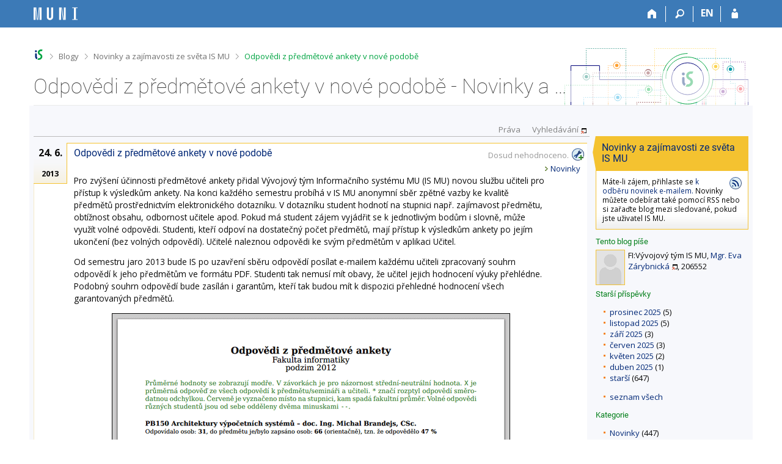

--- FILE ---
content_type: text/html; charset=utf-8
request_url: https://is.muni.cz/blog/is_info/nov_20130624_anketa
body_size: 8984
content:
<!DOCTYPE html>
<html class="no-js" lang="cs">
<head>
<meta content="text/html; charset=utf-8" http-equiv="Content-Type">
<meta content="IE=edge" http-equiv="X-UA-Compatible">
<title>Odpovědi z předmětové ankety v nové podobě - Novinky a zajímavosti ze světa IS MU - Blogy</title>
<link href="/css/r6/foundation-design-z.css?_v=056f32c" media="screen" rel="stylesheet" type="text/css">
<link href="/css/r/icons/foundation-icons.css?_v=d866a73" media="screen" rel="stylesheet" type="text/css">
<link href="/css/r6/prvky-z.css?_v=fda55f4" media="screen,print" rel="stylesheet" type="text/css">
<link href="/css/r6/r6.css?_v=5b36b59" media="screen" rel="stylesheet" type="text/css">
<link href="/css/r6/motiv/1.css?_v=9421c26" media="screen" rel="stylesheet" type="text/css">
<link href="/css/r6/r6-print.css?_v=d1a07b2" media="print" rel="stylesheet" type="text/css">
<link rel="icon" href="/favicon.ico" sizes="32x32">
<link rel="apple-touch-icon" href="/apple-touch-icon.png">
<link rel="icon" type="image/svg+xml" href="/favicon.svg">
<link href='https://fonts.googleapis.com/css?family=Open+Sans:100,300,400,600,700,800&amp;subset=latin,latin-ext' rel='stylesheet' type='text/css'>
<link rel="stylesheet" type="text/css" href="/css/14/df.css" />
<link rel="stylesheet" type="text/css" href="/css/14/nas_system.css" />
<link rel="stylesheet" type="text/css" href="/css/14/z.css" media="screen" />
<link rel="stylesheet" type="text/css" href="/css/14/z-tisk.css" media="print" />

<script src="/js/r6/jquery.js?_v=3736f12"></script>
<script src="/js/error.js?_v=e23fead"></script>
<script src="/js/r6/foundation.js?_v=a06b727"></script>
<script type="text/javascript" src="/js/jquery-1.7.1.min.js"></script>
<script type="text/javascript" src="/js/is-lib.js"></script>
<script type="text/javascript" src="/js/df.js"></script>
<script type="text/javascript" language="javascript">
		saving = "ukládám"
		deleting = "mažu"
		reorganizing = "převěšuji"
		fetching = "načítání příspěvku"
		fetching_view = "načítání náhledu"
		fetching_up = "načítání příspěvků ke kořenovému"
		answer_edit = "načítání formuláře"
		change_form = "změna formátu reakce"
		strProblemXMLHTTP = "Požadavek nebylo možné z technických důvodů zpracovat. (1)"
                strProblemRequest = "Požadavek nebylo možné z technických důvodů zpracovat. (2)"
		</script>

</head>

<body class="motiv-1 motiv-svetly design-z noauth skola_14 cs" bgcolor="white">

<!-- Piwik -->
<script type="text/javascript">
  var _paq = _paq || [];
  _paq.push(['trackPageView']);
  _paq.push(['enableLinkTracking']);
  _paq.push(['disableCookies']);
  (function() {
    _paq.push(['setTrackerUrl', '/export/t?_wid=22915937059']);
    _paq.push(['setSiteId', 24]);
    var d=document, g=d.createElement('script'), s=d.getElementsByTagName('script')[0];
    g.type='text/javascript'; g.async=true; g.defer=true; g.src='/js/p.js'; s.parentNode.insertBefore(g,s);
  })();
</script>
<noscript><img src="/export/t?idsite=24&_wid=22915937059" style="border:0;" alt="" /></noscript>
<!-- End Piwik Code -->

<a href="#sticky_panel" class="show-on-focus print-hide">Přeskočit na horní lištu</a><a href="#hlavicka" class="show-on-focus print-hide">Přeskočit na hlavičku</a><a href="#app_content" class="show-on-focus print-hide">Přeskočit na obsah</a><a href="#paticka" class="show-on-focus print-hide">Přeskočit na patičku</a>
<div id="content" class="">
	<div id="zdurazneni-sticky" class="zdurazneni-sticky print-hide" role="alert" aria-atomic="true"></div>
	<div id="rows_wrapper">
		<div class="foundation-design-z">
			<nav id="sticky_panel" >
	<div class="row">
		<div class="column">
			<div class="ikony">
				<a href="/" class="sticky_home" title="Informační systém Masarykovy univerzity" aria-label="Informační systém Masarykovy univerzity"></a>
				<a href="/" class="sticky-icon" title="Domů" aria-label="Domů"><i class="house isi-home" aria-hidden="true"></i></a><a href="#" class="sticky-icon prepinac-vyhl float-right" title="Vyhledávání" aria-label="Vyhledávání" data-toggle="is_search"><i class="isi-lupa" aria-hidden="true"></i></a><div id="is_search" class="dropdown-pane bottom search-dropdown" data-dropdown data-close-on-click="true">
	<form method="POST" action="/vyhledavani/" role="search">
		<div class="input-group">
			<input class="input-group-field input_text" type="search" name="search" autocomplete="off" role="searchbox">
			<div id="is_search_x" class="is_input_x input-group-button"><i class="isi-x"></i></div>
			<div class="input-group-button">
				<input type="submit" class="button" value="Vyhledat">
			</div>
		</div>
	</form>
	<div id="is_search_results"></div>
</div><span><a href="/blog/is_info/nov_20130624_anketa?lang=en" class="sticky-item prepinac-jazyk jazyk-en" aria-label="switches IS into English" title="switches IS into English" >EN</a></span><a href="/auth/blog/is_info/nov_20130624_anketa" class="sticky-icon float-right" title="Přihlášení do IS MU" aria-label="Přihlášení do IS MU"><i class="isi-postava" aria-hidden="true"></i></a>
			</div>
		</div>
	</div>
</nav>
			
			<header class="row hlavicka" id="hlavicka">
	<div class="small-5 medium-3 columns znak skola14">
		
	</div>
	<div id="is-prepinace" class="small-7 medium-9 columns">
		
		<div id="prepinace">
        <ul aria-hidden="true" class="is-switch dropdown menu" data-dropdown-menu data-click-open="true" data-closing-time="0" data-autoclose="false" data-disable-hover="true" data-close-on-click="true" data-force-follow="false" data-close-on-click-inside="false" data-alignment="right">
                
                
                
        </ul>
        <ul class="show-for-sr">
                
                
                
        </ul>
</div>
	</div>
</header>
<div class="row" aria-hidden="true">
	<div class="column">
		<a href="#" class="app_header_motiv_switch show-for-medium" title="Změna motivu" aria-label="Změna motivu" data-open="motiv_reveal"><i class="isi-nastaveni isi-inline" aria-hidden="true"></i></a>
		
	</div>
</div><div id="drobecky" class="row">
	<div class="column">
		<span class="wrap"><a href="/" accesskey="0" class="drobecek_logo" title="Informační systém MU"> </a><span class="sep"> <i class="isi-zobacek-vpravo"></i><span class="show-for-sr">&gt;</span> </span><a href="/auth/blog/" accesskey="1">Blogy</a><span class="sep"> <i class="isi-zobacek-vpravo"></i><span class="show-for-sr">&gt;</span> </span><a href="/auth/blog/is_info" accesskey="2">Novinky a zajímavosti ze světa IS MU</a><span class="sep last"> <i class="isi-zobacek-vpravo"></i><span class="show-for-sr">&gt;</span> </span><a href="/auth/blog/is_info/nov_20130624_anketa" accesskey="3" class="drobecek_app">Odpovědi z předmětové ankety v nové podobě</a><img id="desktop_only_icon" src="/pics/design/r6/desktop.svg" data-tooltip data-disable-hover="false" data-click-open="false" data-position="right" data-alignment="center" data-show-on="all" title="Tato aplikace je zatím určena pro spuštění na stolním počítači. Na tomto mobilním zařízení je také funkční, ale zatím plně nevyužívá jeho možností." style="border-bottom: none"></span>
	</div>
</div><div id="app_header_wrapper" class="row align-justify show-for-medium">
	<div class="medium-12 column">
		<h1 id="app_header"><div class="large-9 xlarge-9"><span id="app_name">Odpovědi z předmětové ankety v nové podobě - Novinky a zajímavosti ze světa IS MU - Blogy</span></div></h1>
	</div>
	<div class="shrink column">
		<div id="app_header_image"></div>
	</div>
</div>

<div class="row">
	<div class="column">
		<div id="app_menu" class="empty">
			
		</div>
	</div>
</div><!--[if lt IE 9]><div id="prvek_3322514" class="zdurazneni varovani ie_warning"><h3>Váš prohlížeč Internet Explorer je zastaralý.</h3><p>Jsou známa bezpečnostní rizika a prohlížeč možná nedokáže zobrazit všechny prvky této a dalších webových stránek.</p></div><![endif]-->
		</div>
		<div id="app_content_row" class="row"><main id="app_content" class="column" role="main"><form method="post" action="/blog/is_info/nov_20130624_anketa" enctype="application/x-www-form-urlencoded" name="diskuse"><INPUT TYPE=hidden NAME="_" VALUE="22915937059"><div id="blog_le_sl" class="blog_le_sl">
<h2><a href="/blog/is_info">Novinky a zajímavosti ze světa IS MU</a></h2>
<div class="blog_popis"><script type="text/javascript" language="javascript">
$(function() {


$("#jq_exp_ehhws").click(function(evnt) {

  evnt.preventDefault();
  //vypnout ajaxovy cache busting
  var cache_prev = $.ajaxSettings.cache;
  $.ajaxSetup({ cache: true });

  $.getScript("/js/jquery.expose-1.0.0.min.js", function(){
    var primo_html = false;
    var otvirat = 'fast';

    $("body").prepend('<a id="jswifr_close" href="#"  onclick=" window.parent.jqueryCloseJSwifr(); return false;">Zavřít</a>');
    if (! primo_html) {
        $("body").prepend('<img id="jswifr_wait" src="/pics/design/pracuji.gif" alt="počkejte, prosíme" width="24" height="24"/>');
    } $("body").prepend('<iframe id="jswifr" src="'+$("#jq_exp_ehhws").attr("href")+'" ></iframe>'); 
    ifr = $("#jswifr, a#jswifr_close, img#jswifr_wait");
    jqueryShift(ifr);

    var pos = ifr.css("position"); // expose nastavuje relative

    ifr.expose({
        loadSpeed: otvirat,
        onLoad: function() { $(window).scroll(function() { jqueryShift(ifr); }) },
        // TODO jeste i smazat ;-)
        onClose: function() { this.getExposed().remove(); }
    });

    ifr.css("position", pos);

    if (! primo_html) {
        setTimeout("$('img#jswifr_wait').remove()", 2400);
    }
  });

  //jeste obnovit ajaxove cachovani podle pred tim ulozene hodnoty
  if (cache_prev != null) {
    $.ajaxSetup({ cache: cache_prev });
  }
});


});
</script>
		<a href="/rssfeed/rss_feed?guz=23983901" id="jq_exp_ehhws"   target="_blank"><img src="/pics/design/14/z/ico/rss.png" alt="RSS" title="RSS" /></a>
Máte-li zájem, přihlaste se <a href="http://is.muni.cz/nas_system/prihl_k_odberu_info.pl" target="_blank">k odběru novinek e-mailem.</a> Novinky můžete odebírat také pomocí RSS nebo si zařaďte blog mezi sledované, pokud jste uživatel IS MU.</div>
<h5>Tento blog píše</h5><img src="/lide/foto_nahled.pl?uco=206552" alt="Fotografie" title="Fotografie" width="48" height="58" />FI:Vývojový tým IS MU, <A HREF="/osoba/206552" target="_blank" class="okno">Mgr. Eva Zárybnická</A>, 206552
<div id="bl_fil" class="bl_fil">
<h5>Starší příspěvky</h5><ul><li><A HREF="/blog/is_info?blog_mes=DEC2025">prosinec 2025</A> (5)</li>
<li><A HREF="/blog/is_info?blog_mes=NOV2025">listopad 2025</A> (5)</li>
<li><A HREF="/blog/is_info?blog_mes=SEP2025">září 2025</A> (3)</li>
<li><A HREF="/blog/is_info?blog_mes=JUN2025">červen 2025</A> (3)</li>
<li><A HREF="/blog/is_info?blog_mes=MAY2025">květen 2025</A> (2)</li>
<li><A HREF="/blog/is_info?blog_mes=APR2025">duben 2025</A> (1)</li>
<li><A HREF="/blog/is_info?blog_mes=-MAR2025">starší</A> (647)</li>
</ul>
<ul><li><a href="/info/">seznam všech</a></li></ul>

<h5>Kategorie</h5><ul class="kat"><li><A HREF="/blog/is_info?blog_kat=Novinky">Novinky</A> (447)</li>
<li><A HREF="/blog/is_info?blog_kat=Novinky%20%E2%80%93%20e-learning">Novinky – e-learning</A> (186)</li>
<li><A HREF="/blog/is_info?blog_kat=Novinky%20%E2%80%93%20plagi%C3%A1ty">Novinky – plagiáty</A> (28)</li>
<li><A HREF="/blog/is_info?blog_kat=neza%C5%99azeno">nezařazeno</A> (5)</li>
</ul>
</div>
</div>
<div class="blog_vse">

<ul class="ouska">
<li class="vpravo"><a href="#"  title="Kdo fórum moderuje, může číst, přispívat?" class="nedurazne" onClick="
switchDiv('vypis_prav');
return false;
			">Práva</a>
<a target="_blank" class="nedurazne okno" href="/vyhledavani/?guz=42156969;search=strom:%2Fblog%2Fis_info%2F">Vyhledávání</a>
</li>
</ul>
<div id="vypis_prav"><b>Vlastníci blogu:</b> FI:Vývojový tým IS MU, <A HREF="/osoba/206552" target="_blank" class="okno">Mgr. Eva Zárybnická</A>, 206552<br><b>Právo číst:</b> kdokoliv v Internetu, pojmenovaná skupina osob: FI:CVT FI<br><b>Právo komentovat:</b> pojmenovaná skupina osob: FI:CVT FI</div>
<div id="power_user"></div>
<script type="text/javascript">switchDiv('power_user');</script>
<!-- jeden prispevek zacatek -->
<div class="blog_nect" id="pr_ce_42156969" style="position:relative;margin-left:0px;">
<!-- jeden prispevek zacatek -->

<div class="df_bl_ca_vl" title="Vloženo 24. 6. 2013 10:52">24. 6.<br><span>2013</span></div><h3 class=bgh3><A HREF="/blog/is_info/nov_20130624_anketa">Odpovědi z předmětové ankety v nové podobě</A></h3>

<!-- prispevek volby zacatek -->
<IMG class="zmeneno" id="zmeneno_42156969" style="display:none" SRC="/pics/design/14/df/volby.png" WIDTH=20 HEIGHT=20 ALT="" TITLE=""><div class="operaceX" id="operace_42156969" ><ul><li><script type="text/javascript" language="javascript">
$(function() {


$("#jq_exp_dkdph").click(function(evnt) {

  evnt.preventDefault();
  //vypnout ajaxovy cache busting
  var cache_prev = $.ajaxSettings.cache;
  $.ajaxSetup({ cache: true });

  $.getScript("/js/jquery.expose-1.0.0.min.js", function(){
    var primo_html = false;
    var otvirat = 'fast';

    $("body").prepend('<a id="jswifr_close" href="#"  onclick=" window.parent.jqueryCloseJSwifr(); return false;">Zavřít</a>');
    if (! primo_html) {
        $("body").prepend('<img id="jswifr_wait" src="/pics/design/pracuji.gif" alt="počkejte, prosíme" width="24" height="24"/>');
    } $("body").prepend('<iframe id="jswifr" src="'+$("#jq_exp_dkdph").attr("href")+'" ></iframe>'); 
    ifr = $("#jswifr, a#jswifr_close, img#jswifr_wait");
    jqueryShift(ifr);

    var pos = ifr.css("position"); // expose nastavuje relative

    ifr.expose({
        loadSpeed: otvirat,
        onLoad: function() { $(window).scroll(function() { jqueryShift(ifr); }) },
        // TODO jeste i smazat ;-)
        onClose: function() { this.getExposed().remove(); }
    });

    ifr.css("position", pos);

    if (! primo_html) {
        setTimeout("$('img#jswifr_wait').remove()", 2400);
    }
  });

  //jeste obnovit ajaxove cachovani podle pred tim ulozene hodnoty
  if (cache_prev != null) {
    $.ajaxSetup({ cache: cache_prev });
  }
});


});
</script>
		<a href="/rssfeed/rss_feed?guz=42156969" id="jq_exp_dkdph"   target="_blank">RSS</a></li>
</ul></div>

<!-- prispevek volby konec -->
<div id="prev_hodn_42156969" class="hodnoceni">Dosud nehodnoceno.</div>
<span class="blog_kat" title="Kategorie"><A HREF="/blog/is_info?guz=42156969;blog_kat=Novinky">Novinky</A></span>
<div class="blog_pris">
<div id="pr_42156969"><p> Pro zvýšení účinnosti předmětové ankety přidal Vývojový tým Informačního systému MU (IS MU) novou službu učiteli pro přístup k výsledkům ankety. Na konci každého semestru probíhá v IS MU anonymní sběr zpětné vazby ke kvalitě předmětů prostřednictvím elektronického dotazníku. V dotazníku student hodnotí na stupnici např. zajímavost předmětu, obtížnost obsahu, odbornost učitele apod. Pokud má student zájem vyjádřit se k jednotlivým bodům i slovně, může využít volné odpovědi. Studenti, kteří odpoví na dostatečný počet předmětů, mají přístup k výsledkům ankety po jejím ukončení (bez volných odpovědí). Učitelé naleznou odpovědi ke svým předmětům v aplikaci Učitel. </p>
    <p> Od semestru jaro 2013 bude IS po uzavření sběru odpovědí posílat e-mailem každému učiteli zpracovaný souhrn odpovědí k jeho předmětům ve formátu PDF. Studenti tak nemusí mít obavy, že učitel jejich hodnocení výuky přehlédne. Podobný souhrn odpovědí bude zasílán i garantům, kteří tak budou mít k dispozici přehledné hodnocení všech garantovaných předmětů. </p>
    <p>
      <center><img alt="" border=1 src="https://is.muni.cz/do/fi/is/nov_o/2013_anketa.png"></center> </p>
    <p> </p>
    <p>
      <center>Obr. 1: Ukázka souhrnu odpovědí z ankety.</center> </p>
    <p> Více o anketě se dozvíte v těchto nápovědách: <br><a class="okno" href="https://is.muni.cz/help/student/anketa" target="_blank">Anketa</a> (pro studenty) <br><a class="okno" href="https://is.muni.cz/help/ucitel/anketa" target="_blank">Studentská předmětová anketa</a> (pro učitele) <br><a class="okno" href="https://is.muni.cz/help/ucitel/anonymita_ankety" target="_blank">Anonymita ankety</a> </p>
    <p> O anketě jsme vás informovali již v novince <a class="okno" href="https://is.muni.cz/blog/is_info/nov_20091110_katalog_predmety_pl" target="_blank">Výjimka pro nehodnocení předmětu ve studentské anketě</a>. </p>
    <p>24. června 2013 </p></div>
</div>
<div class="blog_kom">Dosud nečteno<span class="kom">0&nbsp;komentářů</span><a href="/blog/is_info/nov_20130624_anketa" title="Stálý odkaz na příspěvek"><img src="/pics/design/14/z/ico/permalink.png" alt="permalink" width="16" height="15" /></a></div>

<!-- jeden prispevek konec -->
</div>
<!-- jeden prispevek konec -->


<!-- prispevek reakce zacatek -->
<div id="re_42156969" style="margin-left:15px"></div>
<!-- prispevek reakce konec -->

<a href="/blog/is_info/nov_20130604_zadost" title="Předchozí příspěvek"><b>&laquo;</b> Podání žádosti o skrytí části závěrečné práce</a> <span class="nedurazne">(4. 6. 2013 13:15)</span> | <a href="/blog/is_info/nov_20130624_pripomina" title="Následující příspěvek">IS připomíná studentům studijní povinnosti <b>&raquo;</b></a> <span class="nedurazne">(24. 6. 2013 10:54)</span><br><br><div id="prvek_4177497" class="zdurazneni info"><p>Zatím žádné komentáře.</p></div></div><script type="text/javascript">
document.onmousemove = onMouseMove; 
dfInit('df_init');

		</script></form></main></div>
		
		<div class="foundation-design-z foot_clear">
			
	<div class="row">
		
	</div>
	<footer id="paticka" class="">
		<div class="row">
			<div class="columns small-12 medium-6 paticka_logo">
	<a href="/"><span class="show-for-sr">IS MU</span></a>
	<div>
		Informační&nbsp;systém Masarykovy&nbsp;univerzity
		<div class="footer_about">
			<a href="https://is.muni.cz/nas_system/">Více o IS MU</a>, provozuje <a href="https://www.fi.muni.cz/">Fakulta informatiky MU</a>
		</div>
		
	</div>
</div>
<div class="columns small-6 medium-3">
	<div class="footer_podpora">
	<a href="/podpora/">Potřebujete poradit?</a>
	<span class="kont_email"><nobr class="postovni_adresa"><!-- root onLoad="root@pc169.lab.edu.cn" -->istech<img src="/pics/posta/678ecb80f12f190e9e5bab81a729dc8dZ.gif" alt="(zavináč/atsign)" /><!-- <a href="spamuser38@muni.cz">spamuser38@muni.cz</a> -->fi<img src="/pics/posta/07fae882e11a3aa4a86531f8e65843e8T.gif" alt="(tečka/dot)" /><!-- <a href="askbill@microsoft.com" --><!-- askbill@microsoft.com</a> -->mu<!-- spamuser151@muni.cz -->ni<img src="/pics/posta/07fae882e11a3aa4a86531f8e65843e8T.gif" alt="(tečka/dot)" /><!-- <a href="hnus@fi.muni.cz" --><!-- hnus@fi.muni.cz</a> -->cz</nobr></span>
</div>
	<div class="footer_napoveda">
		<a href="/napoveda/">Nápověda</a>
	</div>
	<div class="row">
		<div class="columns small-12 display-none">
			<div class="footer_zoomy">
				<a href="" rel="nofollow"></a>
			</div>
		</div>
	</div>
</div>
<div class="columns small-6 medium-3 nastaveni_col">
	<div class="footer_datum">
		<span title="Dnes je 5. (lichý) týden.">26. 1. 2026 <span style='padding: 0 0.6em'>|</span> 06:43</span>
		<a href="/system/cas" title="Dnes je 5. (lichý) týden." class="footer_cas">Aktuální datum a&nbsp;čas</a>
	</div>
	<div>
	
	<div class="footer_nastaveni"><a href="/nas_system/ochrana_informaci">Použití cookies</a><a href="https://is.muni.cz/system/pristupnost" class="footer_about">Přístupnost</a></div>
</div>
</div>
			<div class="right-border"></div>
			<div class="left-border"></div>
		</div>
		<a href="#hlavicka" class="skip_up" title="Skočit na začátek stránky">
			Nahoru
		</a>
	</footer>

		</div>
	</div>
</div>


<script src="/js/is.js?_v=3ff8494"></script>
<script src="/js/jquery-ui-1.12.1-sortable-r6.min.js?_v=611662c"></script>
<script src="/js/log-kliknuto.js?_v=d448124"></script>
<script>
(function() {

"use strict";

is.Design.init({
   "ldb" : {
      "byl_jste_odhlasen_prihlasit" : "Přihlásit",
      "byl_jste_odhlasen_zavrit" : "Zavřít",
      "sbalit" : "Sbalit",
      "modal_full" : "Na celou obrazovku",
      "rozbalit" : "Rozbalit",
      "chyba" : "Došlo k chybě, operaci opakujte nebo obnovte stránku.",
      "chyba_503" : "Aplikace je dočasně nedostupná pro zvýšenou zátěž systému.",
      "byl_jste_odhlasen" : "Byl jste odhlášen."
   },
   "session" : {
      "lang" : "cs",
      "vidim_kazdeho" : null,
      "debug" : 1,
      "is_design_z" : "1",
      "uco" : null,
      "is_muni_cz" : "is.muni.cz",
      "auth" : "",
      "w_log_id" : "22915937059",
      "login" : null,
      "skola_id" : "14",
      "skola_zkratka" : "MU",
      "sn" : "/diskuse/diskusni_forum_blog.pl",
      "session_id" : "6579747401",
      "remote_user" : null,
      "pouzit_neoverene_udaje" : null,
      "ekurz" : false,
      "cgipar" : {},
      "server_time" : "26. 1. 2026 06:43:25"
   },
   "js_init" : [
      {
         "params" : [],
         "module" : "HashNavigation",
         "method" : "init"
      },
      {
         "params" : [],
         "method" : "init",
         "module" : "Drobecky"
      },
      {
         "params" : [],
         "module" : "MailTo",
         "method" : "decode_mail"
      },
      {
         "method" : "init",
         "module" : "Forms",
         "params" : []
      },
      {
         "params" : [],
         "module" : "Design",
         "method" : "init_header"
      },
      {
         "module" : "Design",
         "method" : "init_toolkit",
         "params" : []
      }
   ],
   "svatky" : {
      "20171227" : 1,
      "20211117" : 1,
      "20131117" : 1,
      "20111223" : 1,
      "20201228" : 1,
      "20161223" : 1,
      "20181227" : 1,
      "20121225" : 1,
      "20050508" : 1,
      "20131226" : 1,
      "20231231" : 1,
      "20231226" : 1,
      "20190706" : 1,
      "20170414" : 1,
      "20141228" : 1,
      "20150501" : 1,
      "20151226" : 1,
      "20251224" : 1,
      "20101227" : 1,
      "20161117" : 1,
      "20061230" : 1,
      "20260406" : 1,
      "20151231" : 1,
      "20170501" : 1,
      "20041228" : 1,
      "20211230" : 1,
      "20250421" : 1,
      "20170705" : 1,
      "20141227" : 1,
      "20021226" : 1,
      "20211228" : 1,
      "20231225" : 1,
      "20241228" : 1,
      "20100501" : 1,
      "20080101" : 1,
      "20020101" : 1,
      "20010706" : 1,
      "20050705" : 1,
      "20010101" : 1,
      "20141224" : 1,
      "20061117" : 1,
      "20140928" : 1,
      "20160501" : 1,
      "20140706" : 1,
      "20190928" : 1,
      "20210405" : 1,
      "20001028" : 1,
      "20220705" : 1,
      "20011228" : 1,
      "20201223" : 1,
      "20251231" : 1,
      "20260101" : 1,
      "20130501" : 1,
      "20081226" : 1,
      "20171223" : 1,
      "20101224" : 1,
      "20141229" : 1,
      "20120928" : 1,
      "20011227" : 1,
      "20231229" : 1,
      "20051225" : 1,
      "20110705" : 1,
      "20160328" : 1,
      "20051226" : 1,
      "20161225" : 1,
      "20191223" : 1,
      "20251117" : 1,
      "20011231" : 1,
      "20231028" : 1,
      "20051229" : 1,
      "20201224" : 1,
      "20120101" : 1,
      "20120706" : 1,
      "20191230" : 1,
      "20180508" : 1,
      "20090928" : 1,
      "20210706" : 1,
      "20151227" : 1,
      "20251228" : 1,
      "20261231" : 1,
      "20141226" : 1,
      "20040501" : 1,
      "20070508" : 1,
      "20241117" : 1,
      "20211229" : 1,
      "20040508" : 1,
      "20011028" : 1,
      "20071224" : 1,
      "20221230" : 1,
      "20010705" : 1,
      "20031028" : 1,
      "20171231" : 1,
      "20140501" : 1,
      "20040706" : 1,
      "20121224" : 1,
      "20101228" : 1,
      "20260706" : 1,
      "20200410" : 1,
      "20081117" : 1,
      "20131230" : 1,
      "20021223" : 1,
      "20110928" : 1,
      "20161231" : 1,
      "20090501" : 1,
      "20240705" : 1,
      "20221117" : 1,
      "20211225" : 1,
      "20101225" : 1,
      "20001228" : 1,
      "20241231" : 1,
      "20060508" : 1,
      "20110101" : 1,
      "20111028" : 1,
      "20071228" : 1,
      "20241225" : 1,
      "20190501" : 1,
      "20121227" : 1,
      "20111231" : 1,
      "20111227" : 1,
      "20100101" : 1,
      "20170101" : 1,
      "20161226" : 1,
      "20051117" : 1,
      "20131228" : 1,
      "20061224" : 1,
      "20130706" : 1,
      "20180101" : 1,
      "20001229" : 1,
      "20181231" : 1,
      "20230407" : 1,
      "20230706" : 1,
      "20211224" : 1,
      "20161228" : 1,
      "20131028" : 1,
      "20181224" : 1,
      "20251028" : 1,
      "20250706" : 1,
      "20161230" : 1,
      "20211231" : 1,
      "20051230" : 1,
      "20110501" : 1,
      "20111229" : 1,
      "20080706" : 1,
      "20060417" : 1,
      "20001227" : 1,
      "20171229" : 1,
      "20070928" : 1,
      "20230501" : 1,
      "20180928" : 1,
      "20251230" : 1,
      "20261224" : 1,
      "20140508" : 1,
      "20100928" : 1,
      "20081028" : 1,
      "20001226" : 1,
      "20161028" : 1,
      "20260705" : 1,
      "20060101" : 1,
      "20010416" : 1,
      "20201231" : 1,
      "20190705" : 1,
      "20261227" : 1,
      "20170706" : 1,
      "20261230" : 1,
      "20181225" : 1,
      "20051224" : 1,
      "20251227" : 1,
      "20171224" : 1,
      "20210705" : 1,
      "20021227" : 1,
      "20200501" : 1,
      "20131224" : 1,
      "20191226" : 1,
      "20010501" : 1,
      "20230101" : 1,
      "20191229" : 1,
      "20051227" : 1,
      "20141230" : 1,
      "20080928" : 1,
      "20090101" : 1,
      "20141223" : 1,
      "20210508" : 1,
      "20150508" : 1,
      "20091226" : 1,
      "20151117" : 1,
      "20011226" : 1,
      "20141222" : 1,
      "20251229" : 1,
      "20020501" : 1,
      "20041230" : 1,
      "20230410" : 1,
      "20111230" : 1,
      "20091225" : 1,
      "20121223" : 1,
      "20030501" : 1,
      "20191117" : 1,
      "20131227" : 1,
      "20071117" : 1,
      "20181228" : 1,
      "20110425" : 1,
      "20021028" : 1,
      "20011117" : 1,
      "20141117" : 1,
      "20221226" : 1,
      "20150101" : 1,
      "20060706" : 1,
      "20060928" : 1,
      "20251225" : 1,
      "20130705" : 1,
      "20240101" : 1,
      "20080705" : 1,
      "20131223" : 1,
      "20151224" : 1,
      "20091028" : 1,
      "20190101" : 1,
      "20020928" : 1,
      "20121231" : 1,
      "20090706" : 1,
      "20081224" : 1,
      "20190422" : 1,
      "20121226" : 1,
      "20181229" : 1,
      "20230508" : 1,
      "20111225" : 1,
      "20150706" : 1,
      "20220501" : 1,
      "20180402" : 1,
      "20021117" : 1,
      "20220418" : 1,
      "20201117" : 1,
      "20161224" : 1,
      "20261028" : 1,
      "20080508" : 1,
      "20151028" : 1,
      "20110508" : 1,
      "20201230" : 1,
      "20011224" : 1,
      "20071227" : 1,
      "20041225" : 1,
      "20141028" : 1,
      "20210101" : 1,
      "20180501" : 1,
      "20040928" : 1,
      "20220415" : 1,
      "20100405" : 1,
      "20261117" : 1,
      "20041229" : 1,
      "20160325" : 1,
      "20061228" : 1,
      "20171225" : 1,
      "20131229" : 1,
      "20221229" : 1,
      "20221228" : 1,
      "20101229" : 1,
      "20131225" : 1,
      "20070501" : 1,
      "20221028" : 1,
      "20090508" : 1,
      "20031117" : 1,
      "20120409" : 1,
      "20131231" : 1,
      "20260403" : 1,
      "20220508" : 1,
      "20110706" : 1,
      "20240401" : 1,
      "20210928" : 1,
      "20200101" : 1,
      "20070101" : 1,
      "20030705" : 1,
      "20001230" : 1,
      "20071231" : 1,
      "20241230" : 1,
      "20230705" : 1,
      "20111117" : 1,
      "20020705" : 1,
      "20241229" : 1,
      "20040705" : 1,
      "20070705" : 1,
      "20241226" : 1,
      "20201225" : 1,
      "20111224" : 1,
      "20021224" : 1,
      "20191224" : 1,
      "20181226" : 1,
      "20100508" : 1,
      "20201221" : 1,
      "20150705" : 1,
      "20071230" : 1,
      "20121230" : 1,
      "20080501" : 1,
      "20260501" : 1,
      "20201229" : 1,
      "20060705" : 1,
      "20250705" : 1,
      "20030706" : 1,
      "20001231" : 1,
      "20151228" : 1,
      "20011229" : 1,
      "20061227" : 1,
      "20140101" : 1,
      "20061229" : 1,
      "20250501" : 1,
      "20231230" : 1,
      "20260508" : 1,
      "20021231" : 1,
      "20200508" : 1,
      "20250928" : 1,
      "20181117" : 1,
      "20101231" : 1,
      "20201028" : 1,
      "20140705" : 1,
      "20190419" : 1,
      "20041226" : 1,
      "20220706" : 1,
      "20241227" : 1,
      "20050328" : 1,
      "20261226" : 1,
      "20091117" : 1,
      "20121117" : 1,
      "20021225" : 1,
      "20191225" : 1,
      "20151223" : 1,
      "20191231" : 1,
      "20010508" : 1,
      "20051228" : 1,
      "20221225" : 1,
      "20070706" : 1,
      "20170417" : 1,
      "20161227" : 1,
      "20121228" : 1,
      "20240501" : 1,
      "20041028" : 1,
      "20030421" : 1,
      "20221224" : 1,
      "20261229" : 1,
      "20251226" : 1,
      "20160706" : 1,
      "20250101" : 1,
      "20241028" : 1,
      "20101028" : 1,
      "20111228" : 1,
      "20171230" : 1,
      "20240706" : 1,
      "20001225" : 1,
      "20240928" : 1,
      "20231224" : 1,
      "20120508" : 1,
      "20121028" : 1,
      "20121229" : 1,
      "20180705" : 1,
      "20200413" : 1,
      "20170928" : 1,
      "20010928" : 1,
      "20151229" : 1,
      "20200705" : 1,
      "20160101" : 1,
      "20161229" : 1,
      "20001224" : 1,
      "20101230" : 1,
      "20171228" : 1,
      "20030928" : 1,
      "20021230" : 1,
      "20101223" : 1,
      "20211226" : 1,
      "20221227" : 1,
      "20061028" : 1,
      "20130401" : 1,
      "20261228" : 1,
      "20071225" : 1,
      "20150928" : 1,
      "20051028" : 1,
      "20210501" : 1,
      "20120501" : 1,
      "20211227" : 1,
      "20231228" : 1,
      "20260928" : 1,
      "20130928" : 1,
      "20071226" : 1,
      "20100705" : 1,
      "20030101" : 1,
      "20201222" : 1,
      "20180706" : 1,
      "20081225" : 1,
      "20240329" : 1,
      "20190508" : 1,
      "20030508" : 1,
      "20231227" : 1,
      "20210402" : 1,
      "20130101" : 1,
      "20130508" : 1,
      "20050928" : 1,
      "20011230" : 1,
      "20011225" : 1,
      "20200928" : 1,
      "20050501" : 1,
      "20031225" : 1,
      "20250508" : 1,
      "20020706" : 1,
      "20231117" : 1,
      "20020401" : 1,
      "20090413" : 1,
      "20160928" : 1,
      "20041227" : 1,
      "20080324" : 1,
      "20211028" : 1,
      "20050101" : 1,
      "20221231" : 1,
      "20220101" : 1,
      "20100706" : 1,
      "20050706" : 1,
      "20181028" : 1,
      "20021229" : 1,
      "20150406" : 1,
      "20141231" : 1,
      "20160705" : 1,
      "20040101" : 1,
      "20041117" : 1,
      "20230928" : 1,
      "20061225" : 1,
      "20111226" : 1,
      "20241223" : 1,
      "20241224" : 1,
      "20220928" : 1,
      "20090705" : 1,
      "20031224" : 1,
      "20171117" : 1,
      "20171028" : 1,
      "20180330" : 1,
      "20140421" : 1,
      "20021228" : 1,
      "20200706" : 1,
      "20170508" : 1,
      "20261225" : 1,
      "20160508" : 1,
      "20041224" : 1,
      "20151225" : 1,
      "20071229" : 1,
      "20141225" : 1,
      "20191228" : 1,
      "20060501" : 1,
      "20240508" : 1,
      "20181230" : 1,
      "20201226" : 1,
      "20191028" : 1,
      "20171226" : 1,
      "20041231" : 1,
      "20061226" : 1,
      "20120705" : 1,
      "20101226" : 1,
      "20040412" : 1,
      "20031226" : 1,
      "20250418" : 1,
      "20020508" : 1,
      "20191227" : 1,
      "20071028" : 1,
      "20070409" : 1,
      "20101117" : 1,
      "20151230" : 1,
      "20091224" : 1
   }
}
);
})();
</script>

</body>
</html>


--- FILE ---
content_type: text/css; charset=utf-8
request_url: https://is.muni.cz/css/14/df.css
body_size: 4217
content:
h3.hdf, h3.sdf {
  padding-left: 24px;
  clear: left;
  background: transparent url('/pics/design/14/b/ico/diskuse.png') 0 50% no-repeat;
  line-height: 1.4em;
}
  h3.sdf { background-image: url('/pics/design/14/b/ico/diskuse-sledovane.png'); }
  .sdf li { background-image: url('/pics/design/14/b/dt2.png'); }
  .sdf img { border: 0; vertical-align: middle; margin: 0 2px; } /* odsledovat */

.df_zm_re {
  margin-left: 24px;
  margin-top: -12px;
  margin-bottom: 5px;
  font-size: 85%;
}
  #df_zm_re_vy_d a:visited, #df_zm_re_vy_i a:visited, 
  #df_zm_re_vy_a a:visited { color: gray; }

.cist_vic, .cist_vse {
  margin-left: 15px;
  margin-top: 5px;
  padding-left: 20px;
  background: transparent url('/pics/fmgr/op_tp_zask.gif') 0 50% no-repeat;
}
  .cist_vse { background-image: none; } /* TODO */

#setprefform, #setprefform_kval {
  background: #fff url('/pics/design/14/df/bg.png') left bottom repeat-x;
  border: 1px solid gray;
  border-bottom-width: 3px; 
} /* TODO */
#setprefform legend, #setprefform_kval legend { font-weight: bold; }

/*#vy_pri_od_vse, #vy_pri_od_nove {
  position: relative;
  border-left: 1px solid #bcbcbc;
  border-bottom: 1px solid #bcbcbc;
}*/

.jozpvpvrd {
  background-color: #fff;
  padding: 5px;
  border-bottom: 1px solid #ccc;
}
  .jozpvp { float: right; }

#filtry_vlakna, #vypis_prav, #power_user {
  color: #000;
  padding: 5px;
  border-bottom: 1px solid #ccc;
  background: #fff url('/pics/design/14/df/bg.png') left bottom repeat-x;
}
  /* #filtry_vlakna table {
    border-top: 1px solid #eee;
    padding-top: 5px;
  } */
  
/* TODO tlacitka */
.tl_txt, .tl_html, .tl_cit, .tl_vyhl, .tl_omez {}

/********************/

.nadpis_df { line-height: 60px; text-align: right; }

  .nadpis_df .permalink { /* gdf */
    left: 208px;
    margin-top: 4em;
  }

  .nadpis_df img {
    float: left;
    margin-right: 20px;
  }
  .nadpis_df h2 { float: left; margin: -5px 20px 0 0; }
  
  .nadpis_df h2 img { float: none; vertical-align: middle; border: none; margin: 0 0 0 5px; }
  
  .jdds { display: block; text-align: right; margin-top: .3em; /*-1.8em*/ }
    .jdds .j {
      padding-left: 70px;
      background: transparent url('/pics/design/14/df/jdds-j.png') 0  50% no-repeat;
    }
    .jdds .d {
      padding-right: 70px;
      background: transparent url('/pics/design/14/df/jdds-d.png') 100% 50% no-repeat;
    }
  .nadpis_df .jdds { display: inline; /*float: none; margin-top: 0;*/ }

.ouska { margin-top: 1em; } 

.pr_dr_pr_pr {
  color: #666;
  background-color: #eee;
  padding: 2px;
  line-height: 2.2em;
}
  .zob_rod_href {
    padding-left: 16px;
    background: transparent url('/pics/design/14/df/zob_rod.png') 0 50% no-repeat;
  }

/* vlakna + prispevky */

.df_vl, .df_vl_nect, .df_pr, .df_pr_nect, .df_pr_prvni, .df_pr_prvni_nect, .df_plavu,
.Xblog_nect {
  border: 1px solid #ccc;
  margin-bottom: 0.3em;
  padding-left: 65px;
  color: 000;
  background: #EDEBE3 url('/pics/design/14/df/df_vl.png') 0 0 no-repeat;
  min-height: 70px;
  clear: left;
}
  * html .df_vl, * html .df_vl_nect,
  * html .df_pr, * html .df_pr_nect, 
  * html .df_pr_prvni, * html .df_pr_prvni_nect,
  * html .Xblog_nect   
  { height: 70px; }

/* vlakna */
.vl_zahl {
  border: 1px solid #ccc;
  border-top: none;
  padding: 5px;
  margin-bottom: 0.5em;
  background-color: #ffffcc; color: #000;
}
  #zahl_roz, #zahl_sba {
    /*text-align: right;*/
    font-size: 90%;
    margin: 0.3em 0;
    padding: 3px; padding-left: 24px;
    background: #fff url('/pics/design/14/df/zahlavi.png') 5px 3px no-repeat;
    border: 1px solid #ccc;
  }
  #zahl_sba { margin-bottom: 0; border-bottom: 0; background-image: url('/pics/design/14/df/zahlavi2.png'); }
  #zahl_roz { background-color: #fc6; }

  .df_vl_nect {
    background-color: #FBFCE4;
    background-image: url('/pics/design/14/df/vl_nect.png');
    /*border-right: 4px solid #e4ff8b;*/
  }

/*.df_vl img.pr_fo, .df_vl_nect img.pr_fo,
.df_pr img.pr_fo, .df_pr_nect img.pr_fo,
.df_pr_prvni img.pr_fo, .df_pr_prvni_nect img.pr_fo { */
img.pr_fo {
  float: left;
  margin: 6px;
  margin-left: -59px;
  border: 0;
}

.df_vl h4, .df_vl_nect h4 { font-size: 100%; }

.df_vl h4.durazne, .df_vl_nect h4.durazne {
  /*color: #F5811E;*/
  padding-left: 15px;
  background: transparent url('/pics/design/14/df/oblibene.png') 0 50% no-repeat;
}
  .df_vl_nect h4.durazne { background-image: url('/pics/design/14/df/oblibene-nect.png'); }
.df_vl h4.nedurazne, .df_vl_nect h4.nedurazne {
  text-decoration: line-through;
}

.vl_zal, .vl_prev {
  margin: .5em 0;
  padding:  5px;
  padding-left: 85px;
  background: var(--bg) url('/pics/design/14/b/ico/i-plus.png') 65px 50% no-repeat;
  border: 1px solid var(--text-neaktivni);
}
.motiv-tmavy .vl_zal { 
 background: var(--bg) url('/pics/design/14/c9/ico/i-plus.png') 65px 50% no-repeat;
}

/* prispevky */

.df_pr {
  background-color: #EDEBE3;
  padding-bottom: 3px;
}

.df_pr_nect, .df_pr_prvni_nect {
  background-image: url('/pics/design/14/df/nect.png');
  background-color: #f6e5c3;
  border-color: #999;
  padding-bottom: 3px;
}

  .df_pr_nect h5 img, .df_pr_prvni h5 img, .df_pr_prvni_nect h5 img, 
  h2.df_nadpis img {
    /* RSS icon*/
    border: none;
    vertical-align: middle;
    margin-left: 5px;
  }

.df_pr_prvni { padding-bottom: 3px; }

/* 11/2008 .df_pr h5, .df_pr_nect h5 { margin-right: 220px; } */

.pr_zm_naz { display: block; margin: 0.2em 0; margin-right: 220px; }

.df_nv_vl {
  background-color: #F7F8FC;
  color: #1e5351;
  padding: 8px 5px 3px 5px;
  border-bottom: 1px dashed #bbb;
  border-top: 1px dashed #bbb;
  font-weight: bold;
}

img.volby, img.zmeneno { float: right; position: relative; right: 5px; top: -24px; }

.operaceX ul { margin: 0; height: 3em; } /* jeden radek (bez JS) */
.operaceX li { float: left; margin-right: 1em; } 

.operace {
  position: absolute;
  right: 28px;
  background: #fff url('/pics/design/14/df/bg.png') left bottom repeat-x;
  max-width: 330px;
  padding: 5px;
  padding-left: 0;
  border: 1px solid gray;
  border-bottom-width: 3px; 
  margin-right: 5px;
  margin-top: -1.2em;
  float: right;
  z-index: 10;
}
  .operace ul {
    margin-top: 0;
    margin-bottom: 0;
  }

.pr_te {  
  /*clear: left; ne kvuli fotce */
  background-color: #fff;
  padding: 5px;
  margin-right: 3px;
  margin-bottom: 3px;
  /* font-size: 1.1em; */ /*X*/
}
  .pr_te img { max-width: 100%; height: auto; }
  * html .pr_te img { width: auto; }

.pr_dot {
  margin-left: 15px;
  padding: 0 5px;
  border: 1px solid #ccc;
  background-color: #EDEBE3;
  color: #000;
  margin-bottom: 0.3em;
}

.pr_vse {
  /* todo padding-top: 3px; ? */
  background: #fff url('/pics/design/14/df/pr_vse.png') repeat-y 0 0;
  border-bottom: 1px dashed #bbb;
}

  /* keyboard */
  .pr_vse #switch {
    display: block;
    font-size: 90%;
    padding-left: 33px;
    padding-top: 4px;
    margin-top: 4px;
    border-top: 1px dotted #ccc;
    background: #eee url('/pics/design/14/df/keyboard.png') no-repeat 3px 70%;
    line-height: 1em;
  } 
  .pr_vse #switch:active { color: #F00; }
  .pr_vse #switch:hower { color: #F07800; }

  .keyboard_div { margin-left: 135px; }
  .keyboard_div #keyboard___lang { 
    background: #eee url('/pics/design/14/df/keyboard.png') 95% 50% no-repeat;
  }
  .keyboard_close { 
    position: absolute;
    left: 380px;
    display: block;
    width: 19px; height: 20px;
    text-indent: -999px;
    border: 1px solid #777;
    border-right: none;
    background: #fff url('/pics/design/14/df/kbd-close.png') 1px 1px no-repeat;
    z-index: 1001;
  }
    
.pr_posun {
  /* odsazeni*/
  /*margin-top: 0.5em;*/
  margin-left: 15px;
  padding: 5px;
  padding-top: 15px;
  margin-bottom: 8px;
  border-bottom: 1px dashed #bbb;
  background: #EEEFF2 url('/pics/design/14/df/pr_posun.png') no-repeat 0 0; /* #F7F8FC */
}

/*.pr_posun .pr_posun { background-color: #e3e3e6; }*/
/*.pr_posun .pr_posun .pr_posun { background-color: #dadae6; }*/

.df_plavu {
  position: absolute;
  z-index: 50;
  left: 150px;
  /*width: 450px;*/
  margin-right: 20px;
  border-color: #333;
}

.vlo_pri {
  border: 1px solid #ccc;
  border-color: var(--bordersedy-dark);
  margin-bottom: 0.3em;
  background-color: #eee;
  background-color: var(--bgbarva-seda6);
  color: #000;
  color: var(--text);
  padding: 5px;
}
  .vlo_pri h3.bgh32 {
    margin: -5px; margin-bottom: 0;
    padding: 3px 5px;
    background-color: #ccc;
    background-color: var(--bordersedy);
  }
  .vlo_pri_vo {
    margin: 0 -5px 0.5em -5px;
    padding: 3px 5px;
    background-color: #ddd;
    background-color: var(--bgbarva-sedahover);
  }
	.vlo_pri textarea,
	.vlo_pri input,
	.vlo_pri table {
		max-width: 100%;
	}

.zpo_ts {
  background-color: #f3f3f3;
  background-color: var(--bgbarva-seda4);
  border: 1px solid #ccc;
  padding: 5px;
  margin-bottom: 0.3em;
}

.pr_vloz_ret { line-height: 1.6; }

.ban_vlak {
  background-color: #DFDDD5; color: #000;
  padding: 5px;
  margin: 0.3em 3px 3px 0;
  border-top: 1px solid gray;
}
  .ban_vlak b { line-height: 2em; } /* del */
  .ban_vlak input { margin: 0.3em 0; }

/* .hodn_pri -- prvky.css (pozn. bl.) */

.hodnoceni { float: right; position: relative; right: 10px; top: -22px; color: #999; }
  .hodnoceni span { color: #000; }
  .hodnoceni .plus { color: green; }
  .hodnoceni .minus { color: red; }
  .hodnoceni a.okno { background-image: url('/pics/design/14/b/nove-okno2.png'); }

.hodn_pri { clear: right; }

.hodn_uzl {
  float: right;
  margin-left: 5px;
  margin-right: 3px;
  /*margin-top: 2px;*/
  color: #999;
}

#hodn_hled { border: 1px solid #ccc; padding: 5px; }
  #hodn_hled input { margin-bottom: 3px; }
  #hodn_hled label { width: 10.6em; float: left; }
  #hodn_hled p { margin: 3px; }

/* .ln-pages --> .strankovani */

/* df strankovani, pr_vpred */
.strankovani { background-color: var(--bg); padding: 5px; } 

.pr_vpred {
  padding: 5px 35px;
  background-color: var(--bg);
  background-position: 99.5% 50%;
}
  .pr_vpred a { display: block;
    text-align: center;
    width: 100%; 
    border: 1px solid #999;
    padding: 2px; 
    background-color: #ccc;
  }

/* vse/nove */

.prep_vs, .prep_nv {
  color: #fff;
  background-color: #84b0c7; /*669dc0;*/
  border: 1px solid #84b0c7;
  padding: 2px 4px;
  text-decoration: none;
}
  .prep_nv { background-color: #f99; border-color: #f99; }

.prep_nove, .prep_vse {
  border: 1px solid #c7dbd7; /* b0ccd2 669dc0 */
  border-left: none;
  background: #ecf2e0 url('/pics/design/14/df/prep_vs.png') 0 50% no-repeat; /* e5eedf */
  padding: 2px 4px;
  padding-left: 8px;
}
  .prep_nove {
    border-color: #fc9;
    background-color: #fed;
    background-image: url('/pics/design/14/df/prep_nv.png');
  } 
.vl_ret { margin-top: 5px; }

/** B *************************************************************/

.blog, .blog_nect {
  margin: 10px 0 15px 0;
  padding-right: 4px;
  background: #fff url('/pics/design/14/df/blog-post-b.png') 100% 100% no-repeat; /* e5eedf */
  border-left: 1px solid #f6eac9;
}
  .blog h3.bgh3, .blog_nect h3.bgh3 {
    padding-left: 65px;
    padding-top: 5px;
    padding-right: 220px;
    margin-bottom: 5px;
    margin-top: 0;
    border-top: 1px solid #F4C230; /*f6eac9;*/
    line-height: 1.4em;
  }
  .blog .autor, .blog_nect .autor { margin-left: 65px; margin-right: 5px; }

.blog { color: #333; border-color: #ccc; }
  .blog h3.bgh3 { border-color: #ccc; } 
  .blog h3.bgh3 a { color: gray; text-decoration: none; }

.blog .df_bl_ca_vl, .blog_nect .df_bl_ca_vl {
  float: left;
  width: 55px; /* height: 30px; */
  margin-left: -1px;
  font-size: 16px;
  line-height: 33px;
  font-weight: bold;
  text-align: center;
  border: 1px solid #F4C230;
  border-top: none; border-left: none;
  background: #F7F8FC url('/pics/design/14/df/bl_ca_vl-b.png') left bottom repeat-x;
  margin-top: 0;
}
  .blog .df_bl_ca_vl { border-color: #ccc; } 
  .df_bl_ca_vl span { 
    /* rok vydani /* font-size: 12px; font-weight: normal; */
    font-size: 80%;
    line-height: 22px;
  }

#blog_le_sl {
  width: 250px;
  float: right;
  position: relative; /* prekryti preteceneho obsahu prispevku */
  z-index: 10;
  margin-top: 1.8em;
}

  #blog_le_sl h2 {
    margin: 0;
    padding: 10px;
    font-size: 120%;
    color: #000; /* D00 */
    background-color: #F4C230;
	min-height: 50px;
  }
  #blog_le_sl h5 { clear: left; }

  .blog_popis {
    margin-top: 0;
    margin-bottom: 1em;
    padding: 10px;
    font-size: 90%;
	line-height: 1.3em;
    border: 1px solid #F4C230;
    background: #fff url('/pics/design/14/df/bg.png') left bottom repeat-x;
    color: #000;
    min-height: 40px;
  }
  * html .blog_popis { height: 40px; }

  #bl_fil { margin-top: 1em; }
  
  #blog_le_sl .blog_popis img {
    /* RSS icon*/
    float: right;
    border: none;
    margin: 0 0 5px 5px;
  }
  
/*  .blog_rss {
    line-height: 2.2em; 
    text-align: right;
    padding-right: 24px;
    background: transparent url('/pics/design/14/b/ico/rss.png') 100% 50% no-repeat; 
  }*/

  #blog_le_sl img { float: left; margin-right: 5px; margin-bottom: 0.5em; border: 1px solid #F4C230; }

.blog_vse {
  margin-right: 250px;
  padding-right: 10px;
  background: transparent url('/pics/design/14/df/blog_sipka-b.png') 100% 1.8em no-repeat;
}

.blog .autor, .blog_nect .autor {
  border-top: 1px solid #D4D4D4;
  padding-top: 2px;
  padding-left: 8px;
  margin-bottom: .5em;
  background: transparent url('/pics/design/14/b/li.png') 0 0.7em no-repeat; /* XXX */
  min-height: 5px;
}
  * html .blog .autor, * html .blog_nect .autor { height: 5px; }

.blog_pris, .blog_anot { 
  padding: 0 65px 5px;
  margin-top: 1.75em;
  background: #fff url('/pics/design/14/df/bg.png') 0 100% repeat-x;
  font-size: 1.05em;
  line-height: 1.5em;
}
  .blog_pris img, .blog_anot img { max-width: 100%; height: auto; }

.blog_kat {
  /*float: right;*/
  /*margin-top: -.5em;*/
  padding-left: 10px;
  background: transparent url('/pics/design/14/b/dt4.png') 0 55% no-repeat;
  position: absolute;
  right: 15px;
}
  ul.kat li { background: transparent url('/pics/design/14/b/dt4.png') 0 55% no-repeat; }

.blog_kom {
  padding: 5px 10px 10px 5px;
  color: #333;
  text-align: right;
  background: #F7F8FC url('/pics/design/14/df/blog_kom-b.png') 100% 0 no-repeat;
  margin: 0 -4px 0 -1px;
  height: 25px;
}
  .blog_kom img {
    float: left;
    border: none;
    /*position: relative;*/
    /* top: -15px; */
    /*right: -18px;*/
  }
    * html .blog_kom img { position: relative; top: -15px; } /* TODO (Opera) */
    
  .blog_kom .kom { margin-left: 55px; }

.blog_vse .vlo_pri .kategorie {
  padding: 3px 0;
  padding-left: 24px;
  background: transparent url('/pics/design/14/df/vlo_pri_kat.png') 2px 50% no-repeat;
}

p.blog-nz {
  /* oc-help */
  background: transparent url('/pics/design/14/df/napoveda.png') 0 .5em no-repeat;
  color: green;
  clear: left;
  padding-top: .5em;
  padding-left: 22px;
}

.blog .hodn_uzl, .blog_nect .hodn_uzl {
  float: none; margin: 0;
  background-color: #EFEFEF;
  text-align: right;
  padding: 0 5px 5px 0;
}

.blog .hodn_uzl select, .blog_nect .hodn_uzl select { font-size: 90%; padding: 4px 5px; }

.blog img.zmeneno, .blog_nect img.zmeneno { top: -24px; }
.blog_vse .operace { margin-top: -20px; }

.blog_vse .info, .blog_vse .potvrzeni, .blog_vse .upozorneni, 
.blog_vse .varovani, .blog_vse .chyba { clear: none; }

.blog_vse .pr_zm_naz { margin-right: 0; }
.blog_vse .df_pr h5, .blog_vse .df_pr_nect h5 { margin-right: 40px; }

.vlo_pri .blog { 
	color: #000; background-image: none; 
	padding: 5px; margin-top: 1em;
	border: 1px solid red;
	font-size: 1.05em;
	line-height: 1.4em;
}
	.vlo_pri .blog .bgh32 { line-height: 1.4em; }

.vlo_pri .kateg { text-align: right; }

/*.blog_vse .pr_te pre { white-space: normal; }*/

#blog_tit_all { margin: 5px 0; }
  #blog_tit_all h2 { display: inline; }
  #blog_tit_all img { border: none; vertical-align: middle; }

@media print {
  .blog_vse .ouska, #bl_fil { display: none; }
  #blog_le_sl { float: none; width: auto; }
  .blog_vse { margin-right: 0; }
  .blog_pris, blog_anot { padding-left: 5px; }
}

img.obr-blog {
	width: 100%;
	max-width: 800px;
}


--- FILE ---
content_type: text/css; charset=utf-8
request_url: https://is.muni.cz/css/14/nas_system.css
body_size: 684
content:
.isImg {
  margin: 0 0.2em 0.2em 0;
  padding: 9px;
  background: transparent url('/pics/design/14/b/ram-135x180.png') 0 0 no-repeat;
  border: none;
}
.isSshot {
  margin: 0 0.2em 0.2em 0;
  border: 1px solid #666;
}
#is-uvod {
    padding-right: 22%;
    background: transparent url('/pics/design/14/b/is-kolo.png') 95% 40% no-repeat;
}

#menu #isEunis, #menu #isInforum, #menu #isISA, #menu #isMVCR {
  font-size: 90%;
  padding-top: 1em;
  margin-right: 5px;
}

/*#menu #isEunis img, #menu #isInforum img, #menu #isISA img, #menu #isMVCR img { */
#menu img {
  display: block; position: relative; left: 66px; border: none; margin-top: .75em; 
}
  #menu #isInforum img { left: 80px; }
  #menu #isMVCR img { left: 53px; }

/* * html #menu #isEunis img, * html #menu #isInforum img, * html #menu #isISA img, * html #menu #isMVCR img { */
* html #menu img {
  position: static;
}

.is-inforum {
  overflow: visible;
  background: transparent url('/pics/design/14/cena-if-2007.jpg') 100% 0 no-repeat;
  padding-bottom: 35px;
  padding-right: 75px;
}

body #hlavicka #logo { background-image: none; }



#ns-kapky { margin: 0 1% 1em 1%; clear: left; }

#ns-kapky-img, #ns-kapky-txt {
  overflow: hidden;
  text-align: center;
}
#ns-kapky-img { height: 108px; }
#ns-kapky-txt { height: 4em; }

  #ns-kapky-img img { margin-bottom: .5em; border: 1px solid gray; }
  #ns-kapky-img a { float: left; width: 200px; margin-right: 10px; } 
  #ns-kapky-txt a { float: left; display: block; height: 4em; width: 200px; margin-right: 10px; }

  #blog_tit_all { margin: 5px 0; }
    #blog_tit_all h2 { display: inline; }
    #blog_tit_all img { border: none; vertical-align: middle; }


--- FILE ---
content_type: application/x-javascript
request_url: https://is.muni.cz/js/df.js
body_size: 2596
content:
imgSrcZ1 = '/pics/design/14/df/volby.png';
imgSrcZ2 = '/pics/design/14/df/volby2.png';

var editedDiv = new Array();
var messages = new Array();
var timerHtml = new Array();
var over_id, over_parent_id;

function dfInit(hide) {
  for (i=0; i<document.getElementsByTagName("img").length; i++) {
      tmpImg = document.getElementsByTagName("img").item(i);
      if (tmpImg.className == "zmeneno") {
        tmpImg.style.display = 'block';
        tmpImg.onclick = function() {
          prehodZmeneno(this.id.split("_")[1]);
        };
        tmpImg.style.cursor = "pointer";
      }
  }
  for (i=0; i<document.getElementsByTagName("div").length; i++) {
	tmpImg = document.getElementsByTagName("div").item(i);
	if (tmpImg.className == "operaceX") {
		tmpImg.className = 'operace';
		tmpImg.style.display = 'none';
	}
  }
  
  if (hide) {
	  switchDiv('vypis_prav');
	  for (i=0; i<document.getElementsByTagName("span").length; i++) {
		tmpVlak = document.getElementsByTagName("span").item(i);
		if (tmpVlak.className == "prep_vse") {
			tmpVlak.style.display = 'none';
		}
	  }
	  if (hide == 'vy_pri_od_vse') {
		document.getElementById(hide).style.display = 'none';
		if (document.getElementById('ou1a')) {
			document.getElementById('ou1a').style.display = 'inline';
		}
	  } else if (hide == 'vy_pri_od_nove') {
		if (document.getElementById('ou2a')) {
			document.getElementById(hide).style.display = 'none';
		}
		document.getElementById('ou2a').style.display = 'inline';
	  }
  }
}

function prehodZmeneno(id) {
  div = document.getElementById("operace_" + id);
  if (div.style.display == 'block') {
    div.style.display = 'none';
    document.getElementById("zmeneno_" + id).src = imgSrcZ1;
  }
  else {
    div.style.display = 'block'
    document.getElementById("zmeneno_" + id).src = imgSrcZ2;
  };
}

function fn1() {
  document.getElementById('vy_pri_od_vse').style.display = 'inline';
  document.getElementById('ou1a').style.display = 'none';
}

function fn2() {
  document.getElementById('vy_pri_od_nove').style.display = 'inline';
  document.getElementById('ou2a').style.display = 'none';
}


function makeRequest(gptype, url, elemid, akce, parameters, cbfce) {
        var http_request = false;
        if (window.XMLHttpRequest) { // Mozilla, Safari,...
                http_request = new XMLHttpRequest();
                if (http_request.overrideMimeType) {
                        http_request.overrideMimeType('text/xml');
                        // http_request.overrideMimeType('text/html');
                }
        } else if (window.ActiveXObject) { // IE
                try {
                        http_request = new ActiveXObject("Msxml2.XMLHTTP");
                } catch (e) {
                        try {
                                http_request = new ActiveXObject("Microsoft.XMLHTTP");
                        } catch (e) {}
                }
        }
        if (!http_request) {
                alert(strProblemXMLHTTP);
                return false;
        }

        http_request.onreadystatechange = function() { feedbackContents(elemid, akce, http_request, cbfce); };
        if (gptype == 'POST') {
                http_request.open('POST', url, true);
                http_request.setRequestHeader("Content-type", "application/x-www-form-urlencoded");
                http_request.setRequestHeader("Content-length", parameters.length);
                http_request.setRequestHeader("Connection", "close");
        } else if (gptype == 'GET') {
                http_request.open('GET', url, true);
        }
        http_request.send(parameters);
}


function feedbackContents(global_elemid, global_akce, http_request, cbfce) {
	if (global_akce == 'sbalit') {
        	document.getElementById(global_elemid).innerHTML = "<SPAN CLASS=cekat>... " + strPacking + " ...</SPAN>" ;
	}
	if (global_akce == 'deleting') {
        	document.getElementById(global_elemid).innerHTML = "<SPAN CLASS=cekat>... " + deleting + " ...</SPAN>" ;
	}
	if (global_akce == 'saving') {
        	document.getElementById(global_elemid).innerHTML = "<SPAN CLASS=cekat>... " + saving + " ...</SPAN>" ;
	}
	if (global_akce == 'fetching') {
		var id_prvek = global_elemid.replace(/df_do_/g,'pr_');;
        	document.getElementById(global_elemid).innerHTML = "<SPAN ID=" + id_prvek + " CLASS=cekat>... " + fetching + " ...</SPAN>" ;
	}
	if (global_akce == 'fetching_up') {
        	document.getElementById(global_elemid).innerHTML = "<SPAN CLASS=cekat>... " + fetching_up + " ...</SPAN>" ;
	}
	if (global_akce == 'fetching_view') {
        	document.getElementById(global_elemid).innerHTML = "<SPAN CLASS=cekat>... " + fetching_view + " ...</SPAN>" ;
	}
	if (global_akce == 'answer_edit') {
        	document.getElementById(global_elemid).innerHTML = "<SPAN CLASS=cekat>... " + answer_edit + " ...</SPAN>" ;
	}
	if (global_akce == 'change_form') {
        	document.getElementById(global_elemid).innerHTML = "<SPAN CLASS=cekat>... " + change_form + " ...</SPAN>" ;
	}
	if (global_akce == 'reorganizing') {
        	document.getElementById(global_elemid).innerHTML = "<SPAN CLASS=cekat>... " + reorganizing + " ...</SPAN>" ;
	}


        if (http_request.readyState == 4) {
                if (http_request.status == 200) {
			var response = http_request.responseXML.documentElement;
			var resultHTML = '';
			for (i=0;i<response.getElementsByTagName('html')[0].childNodes.length;i++) {
				resultHTML += response.getElementsByTagName('html')[0].childNodes[i].nodeValue;
			} 
			var resultJS = response.getElementsByTagName('js')[0].firstChild.nodeValue;
                        document.getElementById(global_elemid).innerHTML = resultHTML;
			try {
				eval(resultJS);
				//window.alert('poustim vnitrni fci_pred');
			} catch (e) {
				console.error('err', e, 'resultJS', resultJS, 'response', response, 'resultHTML', resultHTML);
				throw e;
			}

			if (typeof(cbfce) != "undefined" && typeof(cbfce.success) === "function") {	// je definovana fce pro pripad uspechu
				//window.alert('poustim vnitrni fci2');
				cbfce.success();
			}
			//window.alert(resultJS);
                } else {
                        if (http_request.getAllResponseHeaders()) {
                                alert(strProblemRequest);
                        }
                }
        }
}

function position(id) {
	if (document.getElementById(id)) {
		replied = document.getElementById(id);
		var divHeight = findPosTop(replied);
	        if (ScrollY() > divHeight) {
			return 1;
      		}
   	}    
	
   return false;
}

function ScrollY() {
   if (typeof( window.pageYOffset ) == 'number' ) return window.pageYOffset;
   else if (document.body && ( document.body.scrollLeft || document.body.scrollTop )) return document.body.scrollTop;
   else if (document.documentElement && ( document.documentElement.scrollLeft || document.documentElement.scrollTop )) return document.documentElement.scrollTop;
   else return 0;
}

function findPosTop(obj) {
	var curleft = curtop = 0;
	if (obj && obj.offsetParent) {
		curleft = obj.offsetLeft
		curtop = obj.offsetTop
		while (obj = obj.offsetParent) {
			curleft += obj.offsetLeft
			curtop += obj.offsetTop
		}
	}
	return curtop;
}

function findPosTopLeft(obj) {
	var curleft = curtop = 0;
	if (obj && obj.offsetParent) {
		curleft = obj.offsetLeft
		curtop = obj.offsetTop
		while (obj = obj.offsetParent) {
			curleft += obj.offsetLeft
			curtop += obj.offsetTop
		}
	}
	return curleft;
}

function showParent(evt, parent, div_id) {
	evt = evt || window.event;
	var rodic_html = messages[parent];
	if (rodic_html) {
		var div_plavu = document.createElement('div');
		div_plavu.style.top = mouseY(evt)+30;
		document.getElementById('pr_vse').parentNode.appendChild(div_plavu);
		div_plavu.setAttribute('id','df_plavu_'+div_id);
		div_plavu.className = 'df_plavu';
		div_plavu.innerHTML = rodic_html;
		if ($) $(div_plavu).css({ top: mouseY(evt)+30, left: (($('#app_content').offset() || {}).left || 127) + 23, }); // hack pro design-z
		document.getElementById('float').innerHTML = document.getElementById('pr_'+parent).innerHTML;
	}
}


function mouseY(evt) {
	if (evt.pageY) return evt.pageY;
	else if (evt.clientY)
	   return evt.clientY + (document.documentElement.scrollTop ?
	   document.documentElement.scrollTop :
	   document.body.scrollTop);
	else return null;
}
function mouseX(evt) {
	if (evt.pageX) return evt.pageX;
	else if (evt.clientX)
	   return evt.clientY + (document.documentElement.scrollLeft ?
	   document.documentElement.scrollLeft :
	   document.body.scrollLeft);
	else return null;
}


function onMouseMove (evt) {

	// drive pouzita globalni funkce, ale u ni byl konflikt a chodila chyba
	function position(id) {
		if (document.getElementById(id)) {
			replied = document.getElementById(id);
			var divHeight = findPosTop(replied);
			if (ScrollY() > divHeight) {
				return 1;
			}
		}

	   return false;
	}

	evt = evt || window.event;
	if (over_id && over_parent_id) {
		if (document.getElementById('df_plavu_'+over_id)) {
			// uz je vytvorene
			if (position('pr_'+over_parent_id)) {
			//	document.getElementById('re_'+over_id).innerHTML = mouseX(evt)+', '+findPosTopLeft(document.getElementById('pr_'+over_id))+', '+over_id;
				//if (mouseX(evt) < findPosTopLeft(document.getElementById('pr_'+over_id)) + 30) {
				//	document.getElementById('df_plavu_'+over_id).parentNode.removeChild(document.getElementById('df_plavu_'+over_id));	
				//} else {
					if ($) $('#df_plavu_'+over_id).css({ top: mouseY(evt)+30, left: (($('#app_content').offset() || {}).left || 127) + 23, }); else // hack pro design-z
					if (document.getElementById('df_plavu_'+over_id)) document.getElementById('df_plavu_'+over_id).style.top = mouseY(evt)+30;
				//}
			} else {
				if (document.getElementById('df_plavu_'+over_id)) document.getElementById('df_plavu_'+over_id).parentNode.removeChild(document.getElementById('df_plavu_'+over_id));
				if (document.getElementById('pr_'+over_parent_id)) document.getElementById('pr_'+over_parent_id).style.backgroundColor='#F5F6BE';
			}

		} else {
			if (position('pr_'+over_parent_id)) {
			//	document.getElementById('re_'+over_id).innerHTML = mouseX(evt)+', '+findPosTopLeft(document.getElementById('pr_'+over_id))+', '+over_id;
			//	alert(mouseX(evt)+', '+findPosTopLeft('pr_'+over_id));
				if (mouseX(evt) < findPosTopLeft(document.getElementById('pr_'+over_id)) + 30) {
					showParent(evt, over_parent_id, over_id);
				}
			} else {
				if (document.getElementById('pr_'+over_parent_id)) document.getElementById('pr_'+over_parent_id).style.backgroundColor='#F5F6BE';
			}
		}
	}
}


--- FILE ---
content_type: image/svg+xml
request_url: https://is.muni.cz/pics/design/r6/desktop.svg
body_size: 1025
content:
<?xml version="1.0" encoding="utf-8"?>
<!-- Generator: Adobe Illustrator 16.0.0, SVG Export Plug-In . SVG Version: 6.00 Build 0)  -->
<!DOCTYPE svg PUBLIC "-//W3C//DTD SVG 1.1//EN" "http://www.w3.org/Graphics/SVG/1.1/DTD/svg11.dtd">
<svg version="1.1" id="Layer_1" xmlns="http://www.w3.org/2000/svg" xmlns:xlink="http://www.w3.org/1999/xlink" x="0px" y="0px"
	 width="16px" height="16px" viewBox="0 0 16 16" enable-background="new 0 0 16 16" xml:space="preserve">
<g>
	<path d="M14.857,12.728h-1.905H9.886c-0.269,0.464-0.768,0.762-1.314,0.762H7.428c-0.547,0-1.046-0.297-1.314-0.762H2.095H1.143
		C0.512,12.728,0,13.239,0,13.871s0.512,1.143,1.143,1.143h13.715c0.631,0,1.143-0.512,1.143-1.143S15.488,12.728,14.857,12.728z"/>
	<path d="M6.715,12.373C6.822,12.677,7.109,13,7.428,13h1.144c0.318,0,0.605-0.323,0.714-0.628L9.375,12h4.721
		C14.611,12,15,11.433,15,11.204V3.966C15,3.737,14.611,3,14.096,3H1.904C1.479,3,1,3.555,1,3.966v7.238C1,11.615,1.479,12,1.904,12
		h4.72L6.715,12.373z M3,5h10v5H3V5z"/>
</g>
</svg>
